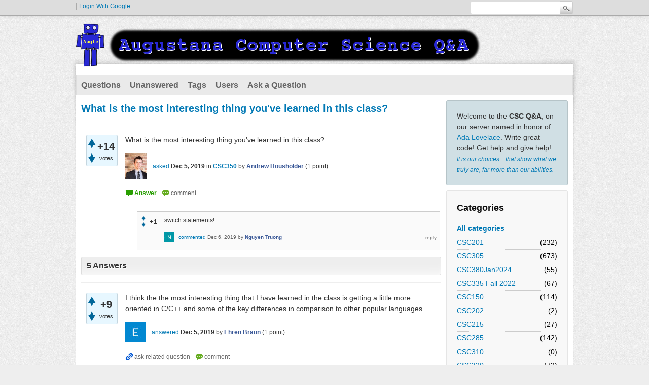

--- FILE ---
content_type: text/html; charset=utf-8
request_url: http://lovelace.augustana.edu/q2a/index.php/2352/what-is-the-most-interesting-thing-youve-learned-this-class?show=2433
body_size: 6779
content:
<!DOCTYPE html>
<html lang="en" itemscope itemtype="http://schema.org/QAPage">
<!-- Powered by Question2Answer - http://www.question2answer.org/ -->
<head>
<meta charset="utf-8">
<title>What is the most interesting thing you've learned in this class? - Augustana CSC Q&amp;A</title>
<meta name="description" content="What is the most interesting thing you've learned in this class?">
<meta name="keywords" content="CSC350">
<link rel="stylesheet" href="../../qa-theme/Snow/qa-styles.css?1.8.0">
<style type="text/css"><!--
//--></style>
<link href="https://fonts.googleapis.com/css?family=Roboto" rel="stylesheet" type="text/css">
<style type="text/css"><!--
//--></style>
<style type="text/css"><!--
@import url('../../qa-plugin/q2a-open-login/css/zocial.css');
//--></style>
<link rel="canonical" href="https://lovelace.augustana.edu/q2a/index.php/2352/what-is-the-most-interesting-thing-youve-learned-this-class">
<meta itemprop="name" content="What is the most interesting thing you've learned in this class?">
<script>
var qa_root = '..\/..\/';
var qa_request = '2352\/what-is-the-most-interesting-thing-youve-learned-this-class';
</script>
<script src="../../qa-content/jquery-3.2.1.min.js"></script>
<script src="../../qa-content/qa-global.js?1.8.0"></script>
<script type="text/javascript">
if (typeof qa_wysiwyg_editor_config == 'object')
	qa_wysiwyg_editor_config.skin='moono';
</script>
<link rel="stylesheet" type="text/css" href="../../qa-plugin/q2a-badges/badges-style.css">
<style>
</style>
<style>
.wmd-button > span { background-image: url('../../qa-plugin/q2a-markdown-editor-2.6.0/pagedown/wmd-buttons.png') }

/* Markdown editor styles */

.wmd-button-bar {
	width: 100%;
	padding: 5px 0;
}
.wmd-input {
	/* 604 */
	width: 598px;
	height: 250px;
	margin: 0 0 10px;
	padding: 2px;
	border: 1px solid #ccc;
}
.wmd-preview {
	/* 604 */
	width: 584px;
	margin: 10px 0;
	padding: 8px;
	border: 2px dashed #ccc;
}

.wmd-preview img, .entry-content img {
	max-width: 100%
}

.qa-q-view-content pre,
.qa-a-item-content pre,
.wmd-preview pre {
	overflow: auto;
	width: 100%;
	max-height: 400px;
	padding: 0;
	border-width: 1px 1px 1px 3px;
	border-style: solid;
	border-color: #ddd;
	background-color: #eee;
}
pre code {
	display: block;
	padding: 8px;
}

.wmd-button-row {
	position: relative;
	margin: 0;
	padding: 0;
	height: 20px;
}

.wmd-spacer {
	width: 1px;
	height: 20px;
	margin-left: 14px;
	position: absolute;
	background-color: Silver;
	display: inline-block;
	list-style: none;
}

.wmd-button {
	width: 20px;
	height: 20px;
	padding-left: 2px;
	padding-right: 3px;
	position: absolute;
	display: inline-block;
	list-style: none;
	cursor: pointer;
}

.wmd-button > span {
	/* note: background-image is set in plugin script */
	background-repeat: no-repeat;
	background-position: 0px 0px;
	width: 20px;
	height: 20px;
	display: inline-block;
}

.wmd-spacer1 {
	left: 50px;
}
.wmd-spacer2 {
	left: 175px;
}
.wmd-spacer3 {
	left: 300px;
}

.wmd-prompt-background {
	background-color: #000;
}
.wmd-prompt-dialog {
	border: 1px solid #999;
	background-color: #f5f5f5;
}
.wmd-prompt-dialog > div {
	font-size: 0.8em;
}
.wmd-prompt-dialog > form > input[type="text"] {
	border: 1px solid #999;
	color: black;
}
.wmd-prompt-dialog > form > input[type="button"] {
	border: 1px solid #888;
	font-size: 11px;
	font-weight: bold;
}

/* HighlightJS styles */

pre code,
pre .ruby .subst,
pre .tag .title,
pre .lisp .title,
pre .nginx .title {
	color: black;
}
pre .string,
pre .title,
pre .constant,
pre .parent,
pre .tag .value,
pre .rules .value,
pre .rules .value .number,
pre .preprocessor,
pre .ruby .symbol,
pre .ruby .symbol .string,
pre .ruby .symbol .keyword,
pre .ruby .symbol .keymethods,
pre .instancevar,
pre .aggregate,
pre .template_tag,
pre .django .variable,
pre .smalltalk .class,
pre .addition,
pre .flow,
pre .stream,
pre .bash .variable,
pre .apache .tag,
pre .apache .cbracket,
pre .tex .command,
pre .tex .special,
pre .erlang_repl .function_or_atom,
pre .markdown .header {
	color: #800;
}
pre .comment,
pre .annotation,
pre .template_comment,
pre .diff .header,
pre .chunk,
pre .markdown .blockquote {
	color: #888;
}
pre .number,
pre .date,
pre .regexp,
pre .literal,
pre .smalltalk .symbol,
pre .smalltalk .char,
pre .go .constant,
pre .change,
pre .markdown .bullet,
pre .markdown .link_url {
	color: #080;
}
pre .label,
pre .javadoc,
pre .ruby .string,
pre .decorator,
pre .filter .argument,
pre .localvars,
pre .array,
pre .attr_selector,
pre .important,
pre .pseudo,
pre .pi,
pre .doctype,
pre .deletion,
pre .envvar,
pre .shebang,
pre .apache .sqbracket,
pre .nginx .built_in,
pre .tex .formula,
pre .erlang_repl .reserved,
pre .input_number,
pre .markdown .link_label,
pre .vhdl .attribute {
	color: #88f;
}
pre .keyword,
pre .id,
pre .phpdoc,
pre .title,
pre .built_in,
pre .aggregate,
pre .css .tag,
pre .javadoctag,
pre .phpdoc,
pre .yardoctag,
pre .smalltalk .class,
pre .winutils,
pre .bash .variable,
pre .apache .tag,
pre .go .typename,
pre .tex .command,
pre .markdown .strong,
pre .request,
pre .status {
	font-weight: bold;
}
pre .markdown .emphasis {
	font-style: italic;
}
pre .nginx .built_in {
	font-weight: normal;
}
pre .coffeescript .javascript,
pre .xml .css,
pre .xml .javascript,
pre .xml .vbscript,
pre .tex .formula {
	opacity: 0.5;
}

</style>


<script src="../../qa-plugin/q2a-markdown-editor-2.6.0/pagedown/highlight.min.js"></script><script>
$(function() {
	$('.wmd-input').keypress(function() {
		window.clearTimeout(hljs.Timeout);
		hljs.Timeout = window.setTimeout(function() {
			hljs.initHighlighting.called = false;
			hljs.initHighlighting();
		}, 500);
	});
	window.setTimeout(function() {
		hljs.initHighlighting.called = false;
		hljs.initHighlighting();
	}, 500);
});
</script>
</head>
<body
class="qa-template-question qa-theme-snow qa-category-17 qa-body-js-off"
>
<script>
var b = document.getElementsByTagName('body')[0];
b.className = b.className.replace('qa-body-js-off', 'qa-body-js-on');
</script>
<div class="qam-login-bar"><div class="qam-login-group">
<div class="qa-nav-user">
<ul class="qa-nav-user-list">
<li class="qa-nav-user-item qa-nav-user-google">
<span class="qa-nav-user-nolink">  <a class="google-signin" href="../../index.php/login?login=google&amp;to=index.php/2352/what-is-the-most-interesting-thing-youve-learned-this-class?show=2433">
  	  <span class="google-signin-icon"></span>
      <span class="google-signin-text">Login with Google</span>
  </a></span>
</li>
</ul>
<div class="qa-nav-user-clear">
</div>
</div>
<div class="qa-search">
<form method="get" action="../../index.php/search">
<input type="text" name="q" value="" class="qa-search-field">
<input type="submit" value="Search" class="qa-search-button">
</form>
</div>
</div></div>
<div class="qa-body-wrapper">
<div class="qa-header">
<div class="qa-logo">
<a href="../../" class="qa-logo-link" title="Augustana CSC Q&amp;A"><img src="../../augie_csc_q2a_header_dark.png" width="800" height="86" alt="Augustana CSC Q&amp;A"></a>
</div>
<div class="qa-header-clear">
</div>
</div> <!-- END qa-header -->
<div class="qa-main-shadow">
<div class="qa-main-wrapper">
<div class="qa-nav-main">
<ul class="qa-nav-main-list">
<li class="qa-nav-main-item qa-nav-main-questions">
<a href="../../index.php/questions" class="qa-nav-main-link">Questions</a>
</li>
<li class="qa-nav-main-item qa-nav-main-unanswered">
<a href="../../index.php/unanswered" class="qa-nav-main-link">Unanswered</a>
</li>
<li class="qa-nav-main-item qa-nav-main-tag">
<a href="../../index.php/tags" class="qa-nav-main-link">Tags</a>
</li>
<li class="qa-nav-main-item qa-nav-main-user">
<a href="../../index.php/users" class="qa-nav-main-link">Users</a>
</li>
<li class="qa-nav-main-item qa-nav-main-ask">
<a href="../../index.php/ask?cat=17" class="qa-nav-main-link">Ask a Question</a>
</li>
</ul>
<div class="qa-nav-main-clear">
</div>
</div>
<div class="qa-sidepanel">
<div class="qa-sidebar">
Welcome to the <b>CSC Q&amp;A</b>, on our server named in honor of <a href="https://en.wikipedia.org/wiki/Ada_Lovelace">Ada Lovelace</a>. Write great code!  Get help and give help! <br/><small><i><a href="https://en.wikiquote.org/wiki/Albus_Dumbledore">It is our choices... that show what we truly are, far more than our abilities.</a></i></small>
</div>
<div class="qa-widgets-side qa-widgets-side-high">
<div class="qa-widget-side qa-widget-side-high">
<h2>Categories</h2>
<ul class="qa-nav-cat-list qa-nav-cat-list-1">
<li class="qa-nav-cat-item qa-nav-cat-all">
<a href="../../" class="qa-nav-cat-link">All categories</a>
</li>
<li class="qa-nav-cat-item qa-nav-cat-csc201">
<a href="../../index.php/csc201" class="qa-nav-cat-link">CSC201</a>
<span class="qa-nav-cat-note">(232)</span>
</li>
<li class="qa-nav-cat-item qa-nav-cat-csc305">
<a href="../../index.php/csc305" class="qa-nav-cat-link">CSC305</a>
<span class="qa-nav-cat-note">(673)</span>
</li>
<li class="qa-nav-cat-item qa-nav-cat-csc380jan2024">
<a href="../../index.php/csc380jan2024" class="qa-nav-cat-link">CSC380Jan2024</a>
<span class="qa-nav-cat-note">(55)</span>
</li>
<li class="qa-nav-cat-item qa-nav-cat-csc335-fall-2022">
<a href="../../index.php/csc335-fall-2022" class="qa-nav-cat-link">CSC335 Fall 2022</a>
<span class="qa-nav-cat-note">(67)</span>
</li>
<li class="qa-nav-cat-item qa-nav-cat-csc150">
<a href="../../index.php/csc150" class="qa-nav-cat-link" title="CSC 150 Artful Computing">CSC150</a>
<span class="qa-nav-cat-note">(114)</span>
</li>
<li class="qa-nav-cat-item qa-nav-cat-csc202">
<a href="../../index.php/csc202" class="qa-nav-cat-link">CSC202</a>
<span class="qa-nav-cat-note">(2)</span>
</li>
<li class="qa-nav-cat-item qa-nav-cat-csc215">
<a href="../../index.php/csc215" class="qa-nav-cat-link" title="Web Engineering">CSC215</a>
<span class="qa-nav-cat-note">(27)</span>
</li>
<li class="qa-nav-cat-item qa-nav-cat-csc285">
<a href="../../index.php/csc285" class="qa-nav-cat-link">CSC285</a>
<span class="qa-nav-cat-note">(142)</span>
</li>
<li class="qa-nav-cat-item qa-nav-cat-csc310">
<a href="../../index.php/csc310" class="qa-nav-cat-link" title="CSC 310: Database">CSC310</a>
<span class="qa-nav-cat-note">(0)</span>
</li>
<li class="qa-nav-cat-item qa-nav-cat-csc320">
<a href="../../index.php/csc320" class="qa-nav-cat-link" title="A.I.">CSC320</a>
<span class="qa-nav-cat-note">(72)</span>
</li>
<li class="qa-nav-cat-item qa-nav-cat-csc330">
<a href="../../index.php/csc330" class="qa-nav-cat-link">CSC330</a>
<span class="qa-nav-cat-note">(4)</span>
</li>
<li class="qa-nav-cat-item qa-nav-cat-csc335">
<a href="../../index.php/csc335" class="qa-nav-cat-link">CSC335</a>
<span class="qa-nav-cat-note">(106)</span>
</li>
<li class="qa-nav-cat-item qa-nav-cat-csc350">
<a href="../../index.php/csc350" class="qa-nav-cat-link qa-nav-cat-selected" title="Programming Languages">CSC350</a>
<span class="qa-nav-cat-note">(19)</span>
</li>
<li class="qa-nav-cat-item qa-nav-cat-csc371">
<a href="../../index.php/csc371" class="qa-nav-cat-link">CSC371</a>
<span class="qa-nav-cat-note">(16)</span>
</li>
<li class="qa-nav-cat-item qa-nav-cat-csc490">
<a href="../../index.php/csc490" class="qa-nav-cat-link">CSC490</a>
<span class="qa-nav-cat-note">(185)</span>
</li>
<li class="qa-nav-cat-item qa-nav-cat-data360">
<a href="../../index.php/data360" class="qa-nav-cat-link">DATA360</a>
<span class="qa-nav-cat-note">(62)</span>
</li>
<li class="qa-nav-cat-item qa-nav-cat-other">
<a href="../../index.php/other" class="qa-nav-cat-link">Other</a>
<span class="qa-nav-cat-note">(5)</span>
</li>
<li class="qa-nav-cat-item qa-nav-cat-old_csc201">
<a href="../../index.php/old_csc201" class="qa-nav-cat-link">old_CSC201</a>
<span class="qa-nav-cat-note">(39)</span>
</li>
<li class="qa-nav-cat-item qa-nav-cat-csc211">
<a href="../../index.php/csc211" class="qa-nav-cat-link">old_CSC211</a>
<span class="qa-nav-cat-note">(268)</span>
</li>
<li class="qa-nav-cat-item qa-nav-cat-csc212">
<a href="../../index.php/csc212" class="qa-nav-cat-link">old_CSC212</a>
<span class="qa-nav-cat-note">(22)</span>
</li>
</ul>
<div class="qa-nav-cat-clear">
</div>
</div>
</div>
</div>
<div class="qa-main" itemscope itemtype="http://schema.org/Question">
<div class="qa-main-heading">
<h1>
<a href="../../index.php/2352/what-is-the-most-interesting-thing-youve-learned-this-class">
<span itemprop="name">What is the most interesting thing you've learned in this class?</span>
</a>
</h1>
</div>
<div class="qa-part-q-view">
<div class="qa-q-view" id="q2352">
<form method="post" action="../../index.php/2352/what-is-the-most-interesting-thing-youve-learned-this-class?show=2433">
<div class="qa-q-view-stats">
<div class="qa-voting qa-voting-net" id="voting_2352">
<div class="qa-vote-buttons qa-vote-buttons-net">
<input title="Click to vote up" name="vote_2352_1_q2352" onclick="return qa_vote_click(this);" type="submit" value="+" class="qa-vote-first-button qa-vote-up-button"> 
<input title="Click to vote down" name="vote_2352_-1_q2352" onclick="return qa_vote_click(this);" type="submit" value="&ndash;" class="qa-vote-second-button qa-vote-down-button"> 
</div>
<div class="qa-vote-count qa-vote-count-net">
<span class="qa-netvote-count">
<span class="qa-netvote-count-data">+14</span><span class="qa-netvote-count-pad"> votes <meta itemprop="upvoteCount" content="14"></span>
</span>
</div>
<div class="qa-vote-clear">
</div>
</div>
</div>
<input name="code" type="hidden" value="0-1768927520-689856c8f1bde01969630408a33d0e2fd1c8e582">
</form>
<div class="qa-q-view-main">
<form method="post" action="../../index.php/2352/what-is-the-most-interesting-thing-youve-learned-this-class?show=2433">
<div class="qa-q-view-content qa-post-content">
<a name="2352"></a><div itemprop="text"><p>What is the most interesting thing you've learned in this class?</p>
</div>
</div>
<span class="qa-q-view-avatar-meta">
<span class="qa-q-view-avatar">
<a href="../../index.php/user/Andrew+Housholder" class="qa-avatar-link"><img src="../../?qa=image&amp;qa_blobid=5279449301284010684&amp;qa_size=50" width="42" height="50" class="qa-avatar-image" alt=""></a>
</span>
<span class="qa-q-view-meta">
<a href="../../index.php/2352/what-is-the-most-interesting-thing-youve-learned-this-class" class="qa-q-view-what">asked</a>
<span class="qa-q-view-when">
<span class="qa-q-view-when-data"><time itemprop="dateCreated" datetime="2019-12-05T19:34:42+0000" title="2019-12-05T19:34:42+0000">Dec 5, 2019</time></span>
</span>
<span class="qa-q-view-where">
<span class="qa-q-view-where-pad">in </span><span class="qa-q-view-where-data"><a href="../../index.php/csc350" class="qa-category-link">CSC350</a></span>
</span>
<span class="qa-q-view-who">
<span class="qa-q-view-who-pad">by </span>
<span class="qa-q-view-who-data"><span itemprop="author" itemscope itemtype="http://schema.org/Person"><a href="../../index.php/user/Andrew+Housholder" class="qa-user-link" itemprop="url"><span itemprop="name">Andrew Housholder</span></a></span></span>
<span class="qa-q-view-who-points">
<span class="qa-q-view-who-points-pad">(</span><span class="qa-q-view-who-points-data">1</span><span class="qa-q-view-who-points-pad"> point)</span>
</span>
</span>
</span>
</span>
<div class="qa-q-view-buttons">
<input name="q_doanswer" id="q_doanswer" onclick="return qa_toggle_element('anew')" value="answer" title="Answer this question" type="submit" class="qa-form-light-button qa-form-light-button-answer">
<input name="q_docomment" onclick="return qa_toggle_element('c2352')" value="comment" title="Add a comment on this question" type="submit" class="qa-form-light-button qa-form-light-button-comment">
</div>
<input name="code" type="hidden" value="0-1768927520-eb6ecdb239ef74f1a626f0ac2bd1a91bec7e3f40">
<input name="qa_click" type="hidden" value="">
</form>
<div class="qa-q-view-c-list" id="c2352_list">
<div class="qa-c-list-item " id="c2373" itemscope itemtype="http://schema.org/Comment">
<form method="post" action="../../index.php/2352/what-is-the-most-interesting-thing-youve-learned-this-class?show=2433">
<div class="qa-voting qa-voting-net" id="voting_2373">
<div class="qa-vote-buttons qa-vote-buttons-net">
<input title="Click to vote up" name="vote_2373_1_c2373" onclick="return qa_vote_click(this);" type="submit" value="+" class="qa-vote-first-button qa-vote-up-button"> 
<input title="Click to vote down" name="vote_2373_-1_c2373" onclick="return qa_vote_click(this);" type="submit" value="&ndash;" class="qa-vote-second-button qa-vote-down-button"> 
</div>
<div class="qa-vote-count qa-vote-count-net">
<span class="qa-netvote-count">
<span class="qa-netvote-count-data">+1</span><span class="qa-netvote-count-pad"> <meta itemprop="upvoteCount" content="1"></span>
</span>
</div>
<div class="qa-vote-clear">
</div>
</div>
<input name="code" type="hidden" value="0-1768927520-689856c8f1bde01969630408a33d0e2fd1c8e582">
</form>
<form method="post" action="../../index.php/2352/what-is-the-most-interesting-thing-youve-learned-this-class?show=2433">
<div class="qa-c-item-content qa-post-content">
<a name="2373"></a><div itemprop="text"><p>switch statements!</p>
</div>
</div>
<div class="qa-c-item-footer">
<span class="qa-c-item-avatar-meta">
<span class="qa-c-item-avatar">
<a href="../../index.php/user/Nguyen+Truong" class="qa-avatar-link"><img src="../../?qa=image&amp;qa_blobid=3455535136505102333&amp;qa_size=20" width="20" height="20" class="qa-avatar-image" alt=""></a>
</span>
<span class="qa-c-item-meta">
<a href="../../index.php/2352/what-is-the-most-interesting-thing-youve-learned-this-class?show=2373#c2373" class="qa-c-item-what">commented</a>
<span class="qa-c-item-when">
<span class="qa-c-item-when-data"><time itemprop="dateCreated" datetime="2019-12-06T09:36:41+0000" title="2019-12-06T09:36:41+0000">Dec 6, 2019</time></span>
</span>
<span class="qa-c-item-who">
<span class="qa-c-item-who-pad">by </span>
<span class="qa-c-item-who-data"><span itemprop="author" itemscope itemtype="http://schema.org/Person"><a href="../../index.php/user/Nguyen+Truong" class="qa-user-link" itemprop="url"><span itemprop="name">Nguyen Truong</span></a></span></span>
<span class="qa-c-item-who-points">
<span class="qa-c-item-who-points-pad">(</span><span class="qa-c-item-who-points-data">1</span><span class="qa-c-item-who-points-pad"> point)</span>
</span>
</span>
</span>
</span>
<div class="qa-c-item-buttons">
<input name="q_docomment" onclick="return qa_toggle_element('c2352')" value="reply" title="Reply to this comment" type="submit" class="qa-form-light-button qa-form-light-button-comment">
</div>
</div>
<input name="code" type="hidden" value="0-1768927520-eb6ecdb239ef74f1a626f0ac2bd1a91bec7e3f40">
<input name="qa_click" type="hidden" value="">
</form>
<div class="qa-c-item-clear">
</div>
</div> <!-- END qa-c-item -->
</div> <!-- END qa-c-list -->
<div class="qa-c-form" id="c2352" style="display:none;">
<h2>Please <a href="../../index.php/login?to=index.php%2F2352%2Fwhat-is-the-most-interesting-thing-youve-learned-this-class">log in</a> or <a href="../../index.php/register?to=index.php%2F2352%2Fwhat-is-the-most-interesting-thing-youve-learned-this-class">register</a> to add a comment.</h2>
</div> <!-- END qa-c-form -->
</div> <!-- END qa-q-view-main -->
<div class="qa-q-view-clear">
</div>
</div> <!-- END qa-q-view -->
</div>
<div class="qa-part-a-form">
<div class="qa-a-form" id="anew" style="display:none;">
<h2>Please <a href="../../index.php/login?to=index.php%2F2352%2Fwhat-is-the-most-interesting-thing-youve-learned-this-class">log in</a> or <a href="../../index.php/register?to=index.php%2F2352%2Fwhat-is-the-most-interesting-thing-youve-learned-this-class">register</a> to answer this question.</h2>
</div> <!-- END qa-a-form -->
</div>
<div class="qa-part-a-list">
<h2 id="a_list_title"><span itemprop="answerCount">5</span> Answers</h2>
<div class="qa-a-list" id="a_list">
<div class="qa-a-list-item " id="a2356" itemprop="suggestedAnswer" itemscope itemtype="http://schema.org/Answer">
<form method="post" action="../../index.php/2352/what-is-the-most-interesting-thing-youve-learned-this-class?show=2433">
<div class="qa-voting qa-voting-net" id="voting_2356">
<div class="qa-vote-buttons qa-vote-buttons-net">
<input title="Click to vote up" name="vote_2356_1_a2356" onclick="return qa_vote_click(this);" type="submit" value="+" class="qa-vote-first-button qa-vote-up-button"> 
<input title="Click to vote down" name="vote_2356_-1_a2356" onclick="return qa_vote_click(this);" type="submit" value="&ndash;" class="qa-vote-second-button qa-vote-down-button"> 
</div>
<div class="qa-vote-count qa-vote-count-net">
<span class="qa-netvote-count">
<span class="qa-netvote-count-data">+9</span><span class="qa-netvote-count-pad"> votes <meta itemprop="upvoteCount" content="9"></span>
</span>
</div>
<div class="qa-vote-clear">
</div>
</div>
<input name="code" type="hidden" value="0-1768927520-689856c8f1bde01969630408a33d0e2fd1c8e582">
</form>
<div class="qa-a-item-main">
<form method="post" action="../../index.php/2352/what-is-the-most-interesting-thing-youve-learned-this-class?show=2433">
<div class="qa-a-selection">
</div>
<div class="qa-a-item-content qa-post-content">
<a name="2356"></a><div itemprop="text"><p>I think the the most interesting thing that I have learned in the class is getting a little more oriented in C/C++ and some of the key differences in comparison to other popular languages</p>
</div>
</div>
<span class="qa-a-item-avatar-meta">
<span class="qa-a-item-avatar">
<a href="../../index.php/user/Ehren+Braun" class="qa-avatar-link"><img src="../../?qa=image&amp;qa_blobid=12949644264342264138&amp;qa_size=40" width="40" height="40" class="qa-avatar-image" alt=""></a>
</span>
<span class="qa-a-item-meta">
<a href="../../index.php/2352/what-is-the-most-interesting-thing-youve-learned-this-class?show=2356#a2356" class="qa-a-item-what">answered</a>
<span class="qa-a-item-when">
<span class="qa-a-item-when-data"><time itemprop="dateCreated" datetime="2019-12-05T22:00:00+0000" title="2019-12-05T22:00:00+0000">Dec 5, 2019</time></span>
</span>
<span class="qa-a-item-who">
<span class="qa-a-item-who-pad">by </span>
<span class="qa-a-item-who-data"><span itemprop="author" itemscope itemtype="http://schema.org/Person"><a href="../../index.php/user/Ehren+Braun" class="qa-user-link" itemprop="url"><span itemprop="name">Ehren Braun</span></a></span></span>
<span class="qa-a-item-who-points">
<span class="qa-a-item-who-points-pad">(</span><span class="qa-a-item-who-points-data">1</span><span class="qa-a-item-who-points-pad"> point)</span>
</span>
</span>
</span>
</span>
<div class="qa-a-item-buttons">
<input name="a2356_dofollow" value="ask related question" title="Ask a new question relating to this answer" type="submit" class="qa-form-light-button qa-form-light-button-follow">
<input name="a2356_docomment" onclick="return qa_toggle_element('c2356')" value="comment" title="Add a comment on this answer" type="submit" class="qa-form-light-button qa-form-light-button-comment">
</div>
<input name="code" type="hidden" value="0-1768927520-1d04f5eb2b941bdeb8df937dbf708a632f24701a">
<input name="qa_click" type="hidden" value="">
</form>
<div class="qa-a-item-c-list" style="display:none;" id="c2356_list">
</div> <!-- END qa-c-list -->
<div class="qa-c-form" id="c2356" style="display:none;">
<h2>Please <a href="../../index.php/login?to=index.php%2F2352%2Fwhat-is-the-most-interesting-thing-youve-learned-this-class">log in</a> or <a href="../../index.php/register?to=index.php%2F2352%2Fwhat-is-the-most-interesting-thing-youve-learned-this-class">register</a> to add a comment.</h2>
</div> <!-- END qa-c-form -->
</div> <!-- END qa-a-item-main -->
<div class="qa-a-item-clear">
</div>
</div> <!-- END qa-a-list-item -->
<div class="qa-a-list-item " id="a2360" itemprop="suggestedAnswer" itemscope itemtype="http://schema.org/Answer">
<form method="post" action="../../index.php/2352/what-is-the-most-interesting-thing-youve-learned-this-class?show=2433">
<div class="qa-voting qa-voting-net" id="voting_2360">
<div class="qa-vote-buttons qa-vote-buttons-net">
<input title="Click to vote up" name="vote_2360_1_a2360" onclick="return qa_vote_click(this);" type="submit" value="+" class="qa-vote-first-button qa-vote-up-button"> 
<input title="Click to vote down" name="vote_2360_-1_a2360" onclick="return qa_vote_click(this);" type="submit" value="&ndash;" class="qa-vote-second-button qa-vote-down-button"> 
</div>
<div class="qa-vote-count qa-vote-count-net">
<span class="qa-netvote-count">
<span class="qa-netvote-count-data">+7</span><span class="qa-netvote-count-pad"> votes <meta itemprop="upvoteCount" content="7"></span>
</span>
</div>
<div class="qa-vote-clear">
</div>
</div>
<input name="code" type="hidden" value="0-1768927520-689856c8f1bde01969630408a33d0e2fd1c8e582">
</form>
<div class="qa-a-item-main">
<form method="post" action="../../index.php/2352/what-is-the-most-interesting-thing-youve-learned-this-class?show=2433">
<div class="qa-a-selection">
</div>
<div class="qa-a-item-content qa-post-content">
<a name="2360"></a><div itemprop="text"><p>fetch execute cycle is interesting concept</p>
</div>
</div>
<span class="qa-a-item-avatar-meta">
<span class="qa-a-item-avatar">
<a href="../../index.php/user/Faisal+Nawaz" class="qa-avatar-link"><img src="../../?qa=image&amp;qa_blobid=1290670470991852217&amp;qa_size=40" width="40" height="40" class="qa-avatar-image" alt=""></a>
</span>
<span class="qa-a-item-meta">
<a href="../../index.php/2352/what-is-the-most-interesting-thing-youve-learned-this-class?show=2360#a2360" class="qa-a-item-what">answered</a>
<span class="qa-a-item-when">
<span class="qa-a-item-when-data"><time itemprop="dateCreated" datetime="2019-12-06T09:19:39+0000" title="2019-12-06T09:19:39+0000">Dec 6, 2019</time></span>
</span>
<span class="qa-a-item-who">
<span class="qa-a-item-who-pad">by </span>
<span class="qa-a-item-who-data"><span itemprop="author" itemscope itemtype="http://schema.org/Person"><a href="../../index.php/user/Faisal+Nawaz" class="qa-user-link" itemprop="url"><span itemprop="name">Faisal Nawaz</span></a></span></span>
<span class="qa-a-item-who-points">
<span class="qa-a-item-who-points-pad">(</span><span class="qa-a-item-who-points-data">1</span><span class="qa-a-item-who-points-pad"> point)</span>
</span>
</span>
</span>
</span>
<div class="qa-a-item-buttons">
<input name="a2360_dofollow" value="ask related question" title="Ask a new question relating to this answer" type="submit" class="qa-form-light-button qa-form-light-button-follow">
<input name="a2360_docomment" onclick="return qa_toggle_element('c2360')" value="comment" title="Add a comment on this answer" type="submit" class="qa-form-light-button qa-form-light-button-comment">
</div>
<input name="code" type="hidden" value="0-1768927520-8b76fa55191939f34204c46f4159bde93f2bef6f">
<input name="qa_click" type="hidden" value="">
</form>
<div class="qa-a-item-c-list" style="display:none;" id="c2360_list">
</div> <!-- END qa-c-list -->
<div class="qa-c-form" id="c2360" style="display:none;">
<h2>Please <a href="../../index.php/login?to=index.php%2F2352%2Fwhat-is-the-most-interesting-thing-youve-learned-this-class">log in</a> or <a href="../../index.php/register?to=index.php%2F2352%2Fwhat-is-the-most-interesting-thing-youve-learned-this-class">register</a> to add a comment.</h2>
</div> <!-- END qa-c-form -->
</div> <!-- END qa-a-item-main -->
<div class="qa-a-item-clear">
</div>
</div> <!-- END qa-a-list-item -->
<div class="qa-a-list-item " id="a2368" itemprop="suggestedAnswer" itemscope itemtype="http://schema.org/Answer">
<form method="post" action="../../index.php/2352/what-is-the-most-interesting-thing-youve-learned-this-class?show=2433">
<div class="qa-voting qa-voting-net" id="voting_2368">
<div class="qa-vote-buttons qa-vote-buttons-net">
<input title="Click to vote up" name="vote_2368_1_a2368" onclick="return qa_vote_click(this);" type="submit" value="+" class="qa-vote-first-button qa-vote-up-button"> 
<input title="Click to vote down" name="vote_2368_-1_a2368" onclick="return qa_vote_click(this);" type="submit" value="&ndash;" class="qa-vote-second-button qa-vote-down-button"> 
</div>
<div class="qa-vote-count qa-vote-count-net">
<span class="qa-netvote-count">
<span class="qa-netvote-count-data">+6</span><span class="qa-netvote-count-pad"> votes <meta itemprop="upvoteCount" content="6"></span>
</span>
</div>
<div class="qa-vote-clear">
</div>
</div>
<input name="code" type="hidden" value="0-1768927520-689856c8f1bde01969630408a33d0e2fd1c8e582">
</form>
<div class="qa-a-item-main">
<form method="post" action="../../index.php/2352/what-is-the-most-interesting-thing-youve-learned-this-class?show=2433">
<div class="qa-a-selection">
</div>
<div class="qa-a-item-content qa-post-content">
<a name="2368"></a><div itemprop="text"><p>I think the most interesting thing I learned was how much better Python is than any other programming language.</p>
</div>
</div>
<span class="qa-a-item-avatar-meta">
<span class="qa-a-item-avatar">
<a href="../../index.php/user/Hunter+Bader" class="qa-avatar-link"><img src="../../?qa=image&amp;qa_blobid=1496357097866483487&amp;qa_size=40" width="40" height="40" class="qa-avatar-image" alt=""></a>
</span>
<span class="qa-a-item-meta">
<a href="../../index.php/2352/what-is-the-most-interesting-thing-youve-learned-this-class?show=2368#a2368" class="qa-a-item-what">answered</a>
<span class="qa-a-item-when">
<span class="qa-a-item-when-data"><time itemprop="dateCreated" datetime="2019-12-06T09:29:41+0000" title="2019-12-06T09:29:41+0000">Dec 6, 2019</time></span>
</span>
<span class="qa-a-item-who">
<span class="qa-a-item-who-pad">by </span>
<span class="qa-a-item-who-data"><span itemprop="author" itemscope itemtype="http://schema.org/Person"><a href="../../index.php/user/Hunter+Bader" class="qa-user-link" itemprop="url"><span itemprop="name">Hunter Bader</span></a></span></span>
<span class="qa-a-item-who-points">
<span class="qa-a-item-who-points-pad">(</span><span class="qa-a-item-who-points-data">1</span><span class="qa-a-item-who-points-pad"> point)</span>
</span>
</span>
</span>
</span>
<div class="qa-a-item-buttons">
<input name="a2368_dofollow" value="ask related question" title="Ask a new question relating to this answer" type="submit" class="qa-form-light-button qa-form-light-button-follow">
<input name="a2368_docomment" onclick="return qa_toggle_element('c2368')" value="comment" title="Add a comment on this answer" type="submit" class="qa-form-light-button qa-form-light-button-comment">
</div>
<input name="code" type="hidden" value="0-1768927520-b7f696e0eca7b6d0932fca2c85e050806e9ff8c6">
<input name="qa_click" type="hidden" value="">
</form>
<div class="qa-a-item-c-list" id="c2368_list">
<div class="qa-c-list-item " id="c2433" itemscope itemtype="http://schema.org/Comment">
<form method="post" action="../../index.php/2352/what-is-the-most-interesting-thing-youve-learned-this-class?show=2433">
<div class="qa-voting qa-voting-net" id="voting_2433">
<div class="qa-vote-buttons qa-vote-buttons-net">
<input title="Click to vote up" name="vote_2433_1_c2433" onclick="return qa_vote_click(this);" type="submit" value="+" class="qa-vote-first-button qa-vote-up-button"> 
<input title="Click to vote down" name="vote_2433_-1_c2433" onclick="return qa_vote_click(this);" type="submit" value="&ndash;" class="qa-vote-second-button qa-vote-down-button"> 
</div>
<div class="qa-vote-count qa-vote-count-net">
<span class="qa-netvote-count">
<span class="qa-netvote-count-data">0</span><span class="qa-netvote-count-pad"> <meta itemprop="upvoteCount" content="0"></span>
</span>
</div>
<div class="qa-vote-clear">
</div>
</div>
<input name="code" type="hidden" value="0-1768927520-689856c8f1bde01969630408a33d0e2fd1c8e582">
</form>
<form method="post" action="../../index.php/2352/what-is-the-most-interesting-thing-youve-learned-this-class?show=2433">
<div class="qa-c-item-content qa-post-content">
<a name="2433"></a><div itemprop="text"><p>Yeah this was surprising to me too</p>
</div>
</div>
<div class="qa-c-item-footer">
<span class="qa-c-item-avatar-meta">
<span class="qa-c-item-avatar">
<a href="../../index.php/user/Riley+Smith" class="qa-avatar-link"><img src="../../?qa=image&amp;qa_blobid=6733597739598564176&amp;qa_size=20" width="20" height="12" class="qa-avatar-image" alt=""></a>
</span>
<span class="qa-c-item-meta">
<a href="../../index.php/2352/what-is-the-most-interesting-thing-youve-learned-this-class?show=2433#c2433" class="qa-c-item-what">commented</a>
<span class="qa-c-item-when">
<span class="qa-c-item-when-data"><time itemprop="dateCreated" datetime="2019-12-10T13:57:19+0000" title="2019-12-10T13:57:19+0000">Dec 10, 2019</time></span>
</span>
<span class="qa-c-item-who">
<span class="qa-c-item-who-pad">by </span>
<span class="qa-c-item-who-data"><span itemprop="author" itemscope itemtype="http://schema.org/Person"><a href="../../index.php/user/Riley+Smith" class="qa-user-link" itemprop="url"><span itemprop="name">Riley Smith</span></a></span></span>
<span class="qa-c-item-who-points">
<span class="qa-c-item-who-points-pad">(</span><span class="qa-c-item-who-points-data">1</span><span class="qa-c-item-who-points-pad"> point)</span>
</span>
</span>
</span>
</span>
<div class="qa-c-item-buttons">
<input name="a2368_docomment" onclick="return qa_toggle_element('c2368')" value="reply" title="Reply to this comment" type="submit" class="qa-form-light-button qa-form-light-button-comment">
</div>
</div>
<input name="code" type="hidden" value="0-1768927520-b7f696e0eca7b6d0932fca2c85e050806e9ff8c6">
<input name="qa_click" type="hidden" value="">
</form>
<div class="qa-c-item-clear">
</div>
</div> <!-- END qa-c-item -->
</div> <!-- END qa-c-list -->
<div class="qa-c-form" id="c2368" style="display:none;">
<h2>Please <a href="../../index.php/login?to=index.php%2F2352%2Fwhat-is-the-most-interesting-thing-youve-learned-this-class">log in</a> or <a href="../../index.php/register?to=index.php%2F2352%2Fwhat-is-the-most-interesting-thing-youve-learned-this-class">register</a> to add a comment.</h2>
</div> <!-- END qa-c-form -->
</div> <!-- END qa-a-item-main -->
<div class="qa-a-item-clear">
</div>
</div> <!-- END qa-a-list-item -->
<div class="qa-a-list-item " id="a2372" itemprop="suggestedAnswer" itemscope itemtype="http://schema.org/Answer">
<form method="post" action="../../index.php/2352/what-is-the-most-interesting-thing-youve-learned-this-class?show=2433">
<div class="qa-voting qa-voting-net" id="voting_2372">
<div class="qa-vote-buttons qa-vote-buttons-net">
<input title="Click to vote up" name="vote_2372_1_a2372" onclick="return qa_vote_click(this);" type="submit" value="+" class="qa-vote-first-button qa-vote-up-button"> 
<input title="Click to vote down" name="vote_2372_-1_a2372" onclick="return qa_vote_click(this);" type="submit" value="&ndash;" class="qa-vote-second-button qa-vote-down-button"> 
</div>
<div class="qa-vote-count qa-vote-count-net">
<span class="qa-netvote-count">
<span class="qa-netvote-count-data">+4</span><span class="qa-netvote-count-pad"> votes <meta itemprop="upvoteCount" content="4"></span>
</span>
</div>
<div class="qa-vote-clear">
</div>
</div>
<input name="code" type="hidden" value="0-1768927520-689856c8f1bde01969630408a33d0e2fd1c8e582">
</form>
<div class="qa-a-item-main">
<form method="post" action="../../index.php/2352/what-is-the-most-interesting-thing-youve-learned-this-class?show=2433">
<div class="qa-a-selection">
</div>
<div class="qa-a-item-content qa-post-content">
<a name="2372"></a><div itemprop="text"><p>I think the most interesting thing I've learned in this class is the compiling process</p>
</div>
</div>
<span class="qa-a-item-avatar-meta">
<span class="qa-a-item-avatar">
<a href="../../index.php/user/April+Tran" class="qa-avatar-link"><img src="../../?qa=image&amp;qa_blobid=14341500180873952950&amp;qa_size=40" width="40" height="40" class="qa-avatar-image" alt=""></a>
</span>
<span class="qa-a-item-meta">
<a href="../../index.php/2352/what-is-the-most-interesting-thing-youve-learned-this-class?show=2372#a2372" class="qa-a-item-what">answered</a>
<span class="qa-a-item-when">
<span class="qa-a-item-when-data"><time itemprop="dateCreated" datetime="2019-12-06T09:33:35+0000" title="2019-12-06T09:33:35+0000">Dec 6, 2019</time></span>
</span>
<span class="qa-a-item-who">
<span class="qa-a-item-who-pad">by </span>
<span class="qa-a-item-who-data"><span itemprop="author" itemscope itemtype="http://schema.org/Person"><a href="../../index.php/user/April+Tran" class="qa-user-link" itemprop="url"><span itemprop="name">April Tran</span></a></span></span>
<span class="qa-a-item-who-points">
<span class="qa-a-item-who-points-pad">(</span><span class="qa-a-item-who-points-data">1</span><span class="qa-a-item-who-points-pad"> point)</span>
</span>
</span>
</span>
</span>
<div class="qa-a-item-buttons">
<input name="a2372_dofollow" value="ask related question" title="Ask a new question relating to this answer" type="submit" class="qa-form-light-button qa-form-light-button-follow">
<input name="a2372_docomment" onclick="return qa_toggle_element('c2372')" value="comment" title="Add a comment on this answer" type="submit" class="qa-form-light-button qa-form-light-button-comment">
</div>
<input name="code" type="hidden" value="0-1768927520-fbd0e3c83604267ad1719ed5bd24e180a6d4d956">
<input name="qa_click" type="hidden" value="">
</form>
<div class="qa-a-item-c-list" style="display:none;" id="c2372_list">
</div> <!-- END qa-c-list -->
<div class="qa-c-form" id="c2372" style="display:none;">
<h2>Please <a href="../../index.php/login?to=index.php%2F2352%2Fwhat-is-the-most-interesting-thing-youve-learned-this-class">log in</a> or <a href="../../index.php/register?to=index.php%2F2352%2Fwhat-is-the-most-interesting-thing-youve-learned-this-class">register</a> to add a comment.</h2>
</div> <!-- END qa-c-form -->
</div> <!-- END qa-a-item-main -->
<div class="qa-a-item-clear">
</div>
</div> <!-- END qa-a-list-item -->
<div class="qa-a-list-item " id="a2387" itemprop="suggestedAnswer" itemscope itemtype="http://schema.org/Answer">
<form method="post" action="../../index.php/2352/what-is-the-most-interesting-thing-youve-learned-this-class?show=2433">
<div class="qa-voting qa-voting-net" id="voting_2387">
<div class="qa-vote-buttons qa-vote-buttons-net">
<input title="Click to vote up" name="vote_2387_1_a2387" onclick="return qa_vote_click(this);" type="submit" value="+" class="qa-vote-first-button qa-vote-up-button"> 
<input title="Click to vote down" name="vote_2387_-1_a2387" onclick="return qa_vote_click(this);" type="submit" value="&ndash;" class="qa-vote-second-button qa-vote-down-button"> 
</div>
<div class="qa-vote-count qa-vote-count-net">
<span class="qa-netvote-count">
<span class="qa-netvote-count-data">+3</span><span class="qa-netvote-count-pad"> votes <meta itemprop="upvoteCount" content="3"></span>
</span>
</div>
<div class="qa-vote-clear">
</div>
</div>
<input name="code" type="hidden" value="0-1768927520-689856c8f1bde01969630408a33d0e2fd1c8e582">
</form>
<div class="qa-a-item-main">
<form method="post" action="../../index.php/2352/what-is-the-most-interesting-thing-youve-learned-this-class?show=2433">
<div class="qa-a-selection">
</div>
<div class="qa-a-item-content qa-post-content">
<a name="2387"></a><div itemprop="text"><p>Everyone here has the wrong answer.</p>
<p>The most interesting thing that I've learned is how to use Turbo C++. </p>
<p>Turbo C++ is a <strong>discontinued</strong> C++ compiler and integrated development environment originally from Borland. </p>
<p>It has to be one of the most important things I've learned in any course to be honest. </p>
</div>
</div>
<span class="qa-a-item-avatar-meta">
<span class="qa-a-item-avatar">
<a href="../../index.php/user/Jin+Seong+Kim" class="qa-avatar-link"><img src="../../?qa=image&amp;qa_blobid=7628523374504885762&amp;qa_size=40" width="40" height="40" class="qa-avatar-image" alt=""></a>
</span>
<span class="qa-a-item-meta">
<a href="../../index.php/2352/what-is-the-most-interesting-thing-youve-learned-this-class?show=2387#a2387" class="qa-a-item-what">answered</a>
<span class="qa-a-item-when">
<span class="qa-a-item-when-data"><time itemprop="dateCreated" datetime="2019-12-06T19:31:50+0000" title="2019-12-06T19:31:50+0000">Dec 6, 2019</time></span>
</span>
<span class="qa-a-item-who">
<span class="qa-a-item-who-pad">by </span>
<span class="qa-a-item-who-data"><span itemprop="author" itemscope itemtype="http://schema.org/Person"><a href="../../index.php/user/Jin+Seong+Kim" class="qa-user-link" itemprop="url"><span itemprop="name">Jin Seong Kim</span></a></span></span>
<span class="qa-a-item-who-points">
<span class="qa-a-item-who-points-pad">(</span><span class="qa-a-item-who-points-data">1</span><span class="qa-a-item-who-points-pad"> point)</span>
</span>
</span>
</span>
</span>
<div class="qa-a-item-buttons">
<input name="a2387_dofollow" value="ask related question" title="Ask a new question relating to this answer" type="submit" class="qa-form-light-button qa-form-light-button-follow">
<input name="a2387_docomment" onclick="return qa_toggle_element('c2387')" value="comment" title="Add a comment on this answer" type="submit" class="qa-form-light-button qa-form-light-button-comment">
</div>
<input name="code" type="hidden" value="0-1768927520-1d4a563ff2e269ea014bb38bfc6a6b8ae1fe3f3c">
<input name="qa_click" type="hidden" value="">
</form>
<div class="qa-a-item-c-list" id="c2387_list">
<div class="qa-c-list-item " id="c2431" itemscope itemtype="http://schema.org/Comment">
<form method="post" action="../../index.php/2352/what-is-the-most-interesting-thing-youve-learned-this-class?show=2433">
<div class="qa-voting qa-voting-net" id="voting_2431">
<div class="qa-vote-buttons qa-vote-buttons-net">
<input title="Click to vote up" name="vote_2431_1_c2431" onclick="return qa_vote_click(this);" type="submit" value="+" class="qa-vote-first-button qa-vote-up-button"> 
<input title="Click to vote down" name="vote_2431_-1_c2431" onclick="return qa_vote_click(this);" type="submit" value="&ndash;" class="qa-vote-second-button qa-vote-down-button"> 
</div>
<div class="qa-vote-count qa-vote-count-net">
<span class="qa-netvote-count">
<span class="qa-netvote-count-data">+1</span><span class="qa-netvote-count-pad"> <meta itemprop="upvoteCount" content="1"></span>
</span>
</div>
<div class="qa-vote-clear">
</div>
</div>
<input name="code" type="hidden" value="0-1768927520-689856c8f1bde01969630408a33d0e2fd1c8e582">
</form>
<form method="post" action="../../index.php/2352/what-is-the-most-interesting-thing-youve-learned-this-class?show=2433">
<div class="qa-c-item-content qa-post-content">
<a name="2431"></a><div itemprop="text"><p>I agree. This compiler has really opened my eyes as to the luxuries we have nowadays with our advanced compilers.</p>
</div>
</div>
<div class="qa-c-item-footer">
<span class="qa-c-item-avatar-meta">
<span class="qa-c-item-avatar">
<a href="../../index.php/user/Riley+Smith" class="qa-avatar-link"><img src="../../?qa=image&amp;qa_blobid=6733597739598564176&amp;qa_size=20" width="20" height="12" class="qa-avatar-image" alt=""></a>
</span>
<span class="qa-c-item-meta">
<a href="../../index.php/2352/what-is-the-most-interesting-thing-youve-learned-this-class?show=2431#c2431" class="qa-c-item-what">commented</a>
<span class="qa-c-item-when">
<span class="qa-c-item-when-data"><time itemprop="dateCreated" datetime="2019-12-10T13:54:48+0000" title="2019-12-10T13:54:48+0000">Dec 10, 2019</time></span>
</span>
<span class="qa-c-item-who">
<span class="qa-c-item-who-pad">by </span>
<span class="qa-c-item-who-data"><span itemprop="author" itemscope itemtype="http://schema.org/Person"><a href="../../index.php/user/Riley+Smith" class="qa-user-link" itemprop="url"><span itemprop="name">Riley Smith</span></a></span></span>
<span class="qa-c-item-who-points">
<span class="qa-c-item-who-points-pad">(</span><span class="qa-c-item-who-points-data">1</span><span class="qa-c-item-who-points-pad"> point)</span>
</span>
</span>
</span>
</span>
<div class="qa-c-item-buttons">
<input name="a2387_docomment" onclick="return qa_toggle_element('c2387')" value="reply" title="Reply to this comment" type="submit" class="qa-form-light-button qa-form-light-button-comment">
</div>
</div>
<input name="code" type="hidden" value="0-1768927520-1d4a563ff2e269ea014bb38bfc6a6b8ae1fe3f3c">
<input name="qa_click" type="hidden" value="">
</form>
<div class="qa-c-item-clear">
</div>
</div> <!-- END qa-c-item -->
</div> <!-- END qa-c-list -->
<div class="qa-c-form" id="c2387" style="display:none;">
<h2>Please <a href="../../index.php/login?to=index.php%2F2352%2Fwhat-is-the-most-interesting-thing-youve-learned-this-class">log in</a> or <a href="../../index.php/register?to=index.php%2F2352%2Fwhat-is-the-most-interesting-thing-youve-learned-this-class">register</a> to add a comment.</h2>
</div> <!-- END qa-c-form -->
</div> <!-- END qa-a-item-main -->
<div class="qa-a-item-clear">
</div>
</div> <!-- END qa-a-list-item -->
</div> <!-- END qa-a-list -->
</div>
</div> <!-- END qa-main -->
</div> <!-- END main-wrapper -->
</div> <!-- END main-shadow -->
</div> <!-- END body-wrapper -->
<div class="qa-footer-bottom-group">
<div class="qa-footer">
<div class="qa-nav-footer">
<ul class="qa-nav-footer-list">
<li class="qa-nav-footer-item qa-nav-footer-feedback">
<a href="../../index.php/feedback" class="qa-nav-footer-link">Send feedback</a>
</li>
</ul>
<div class="qa-nav-footer-clear">
</div>
</div>
<div class="qa-attribution">
&nbsp;| Snow Theme by <a href="http://www.q2amarket.com">Q2A Market</a>
</div>
<div class="qa-attribution">
Powered by <a href="http://www.question2answer.org/">Question2Answer</a>
</div>
<div class="qa-footer-clear">
</div>
</div> <!-- END qa-footer -->
</div> <!-- END footer-bottom-group -->
<div style="position:absolute;overflow:hidden;clip:rect(0 0 0 0);height:0;width:0;margin:0;padding:0;border:0;">
<span id="qa-waiting-template" class="qa-waiting">...</span>
</div>
</body>
<!-- Powered by Question2Answer - http://www.question2answer.org/ -->
</html>
